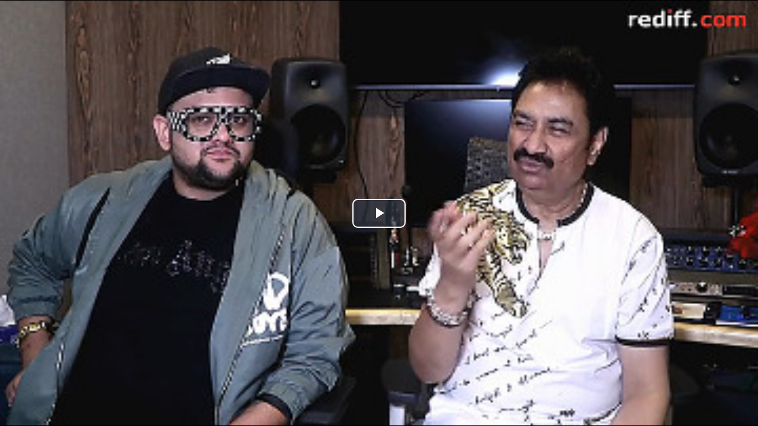

--- FILE ---
content_type: text/html; charset=UTF-8
request_url: https://ishare.rediff.com/video/embed/11247601
body_size: 3631
content:
<!DOCTYPE html>
<html>
<head>
<META http-equiv="Content-Type" content="text/html;charset=UTF-8" />
<title>Kumar Sanu recounts his first meeting with Lata didi Video - Rediff Videos</title>
<link rel="canonical" href="//ishare.rediff.com/video/entertainment/kumar-sanu-recounts-his-first-meeting-with-lata-didi/11247601" />
<style type="text/css">

body{background-color: #000000; color: #FFFFFF; font: 12px Arial,sans-serif; height: 100%; overflow: hidden; position: absolute; width: 100%;}
body{border: 0 none; margin: 0; padding: 0;}
.error_message_player a{color: #FFFFFF;}
.error_message_player{background:#000000;color:#FFFFFF;padding:100px 0;margin:0 10px;text-align:center;font-style: normal;font-variant: normal;font-weight: normal;font-size: 15px;line-height: 20px;font-family: Arial, Helvetica, sans-serif;}
.hide{display:none;visibility:hidden;}
#metric_img{display:none;}

</style>
<link href="//datastore.rediff.com/videojs/7.6.5/video-js.css" rel="stylesheet">
<script src="//datastore.rediff.com/videojs/7.6.5/video.min.js"></script>

<script language="JavaScript" type="text/javascript">
var windowWidth = window.innerWidth;
var windowHeight = window.innerHeight;
var videoType=1;
var id = content_id = 11247601;
var title = escape("Kumar Sanu recounts his first meeting with Lata didi");
var channel = "rediffnews";
var contenttype = 2;
var video_details = {"id":"11247601","title":"Kumar Sanu recounts his first meeting with Lata didi","channel_name":"rediffnews","description":"Kumar Sanu recounts his first meeting with Lata didi","abuse":"1","privacy":"1","flvurl":"https:\/\/vsds.rediff.com\/briefcase\/56565C686468605965636E645E7064\/vs53mc2h9las8toh.D.144000.Lataji---Ashaji.mp4.flv","mp4enable":"1","m3u8url":"https:\/\/vsds.rediff.com\/briefcase\/56565C686468605965636E645E7064\/vs53mc2h9las8toh.D.144000.Lataji---Ashaji.mp4.m3u8","m3u8url_tsn":"https:\/\/vsds.rediff.com\/briefcase\/56565C686468605965636E645E7064\/vs53mc2h9las8toh.D.144000.Lataji---Ashaji.mp4.mp4.m3u8","m3u8url_low":"https:\/\/vsds.rediff.com\/briefcase\/56565C686468605965636E645E7064\/vs53mc2h9las8toh.D.144000.Lataji---Ashaji.mp4-low.m3u8","thumbtt":"","mp4url":"https:\/\/vsds.rediff.com\/briefcase\/56565C686468605965636E645E7064\/vs53mc2h9las8toh.D.144000.Lataji---Ashaji.mp4.mp4","mp4_240":"","mp4_360":"https:\/\/vsds.rediff.com\/briefcase\/56565C686468605965636E645E7064\/vs53mc2h9las8toh.D.144000.Lataji---Ashaji.mp4-360.mp4","hd_1080":"","hd_720":"","hd_480":"","thumbnail":"https:\/\/datastore.rediff.com\/h270-w360\/thumb\/56565C686468605965636E645E7064\/vs53mc2h9las8toh.D.144000.Lataji---Ashaji.mp4-0001.png","meta_link":"video\/entertainment\/kumar-sanu-recounts-his-first-meeting-with-lata-didi\/11247601","contentstatus":"1"};

var rv = -1; // Return value assumes failure.
if (navigator.appName == 'Microsoft Internet Explorer') {
        var ua = navigator.userAgent;
        var re  = new RegExp("MSIE ([0-9]{1,}[\.0-9]{0,})");
        if (re.exec(ua) != null)
         rv = parseFloat( RegExp.$1 );
}

if ((navigator.userAgent.indexOf("Trident") != -1)) {
        rv = 11;
}

function timenow(){
	t = (((new Date).getTime())*1000)+Math.round(Math.random()*1000);
        var querystring = "";
        var tmp_ref = encodeURIComponent(document.referrer);
        var tmp_url = document.location.href;
        var curr_url = tmp_url.split("?");
        if (curr_url[1]) {
		querystring = curr_url[1];
	}
	if ((tmp_ref == null) || (tmp_ref.length == 0)) {
		tmp_ref = "";
	}
	if (tmp_ref != "") {
		t += "&ref=" + tmp_ref;
	}
	if (querystring != "") {
		t += "&" + querystring;
	}
	var url11 = "https://isharemetric.rediff.com/frames/embedvideo.html?title=" + title + '&id=' + content_id +'&done='+t+'&channel=' + channel;
	var frameURL = "<iframe src="+url11+" id=\"ilogwatch\" name=\"ilogwatch\" width=\"1\" height=\"1\" CELLSPACING=\"0\" CELLPADDING=\"0\" FRAMEBORDER=\"0\" MARGINWIDTH=\"0\" MARGINHEIGHT=\"0\" style='display:none;'><\/iframe>";
	////////////////////////////////////////document.write(frameURL);
}
function gc(C){var B=document.cookie;var E=C+"=";var D=B.indexOf("; "+E);if(D==-1){D=B.indexOf(E);if(D!=0){return null;}}else{D+=2;}var A=document.cookie.indexOf(";",D);if(A==-1){A=B.length;}return unescape(B.substring(D+E.length,A));}

var page_url1 = document.location;
str1 = new String(page_url1);
var OAS_cat1="&OAS_cat1=NS";
var OAS_query1="";
var OAS_loc1="";
OAS_query1=gc('Rp');
OAS_loc1=gc('RLOC');
if(document.referrer)
{
	if((OAS_query1)||(OAS_query1 != ''))
	{
		OAS_query1+='&REFERER='+document.referrer;

	}
	else
	{
		OAS_query1='REFERER='+document.referrer;

	}
}
if((OAS_loc1)||(OAS_loc1 != ''))
{
	if((OAS_query1)||(OAS_query1 != ''))
	{
		OAS_query1+='&RLOC='+OAS_loc1;
	}
	else
	{
		OAS_query1='RLOC='+OAS_loc1;
	}
	if (OAS_query1)
	{
		OAS_query1 += '&PURL=' + encodeURIComponent(str1);
	}
	else
	{
		OAS_query1 = 'PURL=' + encodeURIComponent(str1);
	}
}
var ck=document.cookie;
function preventXss ( name, value ) {
	if( name == 'Rl' ) {
		value = value.replace(/[^\w\d\s\-\_@\.]/ig,'');
	} else if( name == 'Rlo' ) {
		value = unescape(value).replace(/\+/g," ");
		value =	value.replace("@rediffmail.com","");
		value = value.replace(/[^\w\d\s\-\_]/ig,'');
	} else if( name == 'uid' ) {
		value = value.replace(/[^\w\d\s\-\_]/g,'');
	}
	return value;	
}
function getcookie (n){
	var ar=n+"=";var al=ar.length;var cl=ck.length;var i=0;while(i<cl)
	{j=i+al;if(ck.substring(i,j)==ar)
	{e=ck.indexOf(";",j);if(e==-1)
	e=ck.length;return preventXss(n, unescape(ck.substring(j,e)));}
	i=ck.indexOf(" ",i)+1;if(i==0)
	break;}
	return "";
}
function setupVideoEmbed() {
var m3u8url = video_details.m3u8url;
var mp4_360 = video_details.mp4_360;
var flvurl=video_details.flvurl;
var mp4url=video_details.mp4url;
var thumbnail = video_details.thumbnail.replace("http://datastore","https://datastore")
var videodata = '<video id="content_video" class="video-js vjs-default-skin vjs-big-play-centered" controls preload="auto" width="'+windowWidth+'" height="'+windowHeight+'"   poster="'+thumbnail+'">';
if(rv!="-1"){
	m3u8url="";
}
if( m3u8url != "" ) {
        //if (location.protocol == 'https:'){
                m3u8url=m3u8url.replace("http://vs.ds","//vsds");
        //}
        videodata += '<source src="'+m3u8url+'" type="application/x-mpegURL" />';
}

if( mp4_360 != "" && m3u8url =="") {
        //if (location.protocol == 'https:'){
                mp4_360=mp4_360.replace("http://vs.ds","//vsds");
        //}
        videodata += '<source src="'+mp4_360+'" type="video/mp4" />';
}
if( flvurl !="" && mp4url !="" && mp4_360 == "" && m3u8url =="") {
        //if (location.protocol == 'https:'){
                flvurl=flvurl.replace("http://vs.ds","//vsds");
                mp4url=mp4url.replace("http://vs.ds","//vsds");
        //}
        videodata += '<source src="'+mp4url+'" type="video/mp4" />';
	videodata += '<source src="'+flvurl+'" type="video/mp4" />';
}
videodata += '</video>';
document.getElementById("div_vd_flashplayer").innerHTML = videodata;
	
}

</script>
</head>
<body>
<script>timenow();</script>

<script>
	var querystring	= "";
	var path	= "";
	var Rkey_data	= "";
	var Rkey	= Math.floor(Math.random() * 1000000);
	querystring	= window.location.search;
	path		= window.location.pathname;


	if (querystring == "")
		Rkey_data = "?rkey="+Rkey;
	else
		Rkey_data = "&rkey="+Rkey;
	
	//document.write("<scri"+"pt src='http://metric.us.rediff.com"+path+querystring+Rkey_data+"' ></scri"+"pt>");
	if(typeof(id) != "undefined" && typeof(contenttype) != "undefined" ){
		if( id > 0 && contenttype > 0 && contenttype < 4){
			uid = getcookie("uid");
			document.write("<img id='metric_img' src='' />");
			var metricimgvar = "https://metricsishare.rediff.com/viewsubmit.php?id=" + id + "&userid="+ uid + "&contenttype="+contenttype;			
			if(typeof(videoType)!="undefined" && videoType==0)
				metricimgvar+= "&type=private";
			//alert(metricimgvar);
			document.getElementById("metric_img").src = metricimgvar;	
			
		}
	}

function metriccall_img(sldcounter)
{
	var querystring	= "";
	var path	= "";
	var Rkey_data	= "";
	var Rkey	= Math.floor(Math.random() * 1000000);
	querystring	= window.location.search;
	path		= window.location.pathname;


	if (querystring == "")
		Rkey_data = "?rkey="+Rkey;
	else
		Rkey_data = "&rkey="+Rkey;

	document.getElementById("metric_img").src = 'https://metric.us.rediff.com'+path+"/"+sldcounter+querystring+Rkey_data;
}
</script>

	<div id="div_vd_flashplayer"></div>
	<div id="div_fallback_error" class="hide"><div class="error_message_player">This site requires Adobe Flash Player on your browser. Please install Adobe Flash Player from <a href="http://get.adobe.com/flashplayer/" target="_plugin">here</a>.</div></div>
	<script language="JavaScript" type="text/javascript">setupVideoEmbed();</script>

<script src="//imasdk.googleapis.com/js/sdkloader/ima3.js"></script>
<script src="//datastore.rediff.com/videojs/7.6.5/videojs.ads.js"></script>
<script src="//datastore.rediff.com/videojs/7.6.5/videojs.ima_1.js"></script>
<script src="//datastore.rediff.com/videojs/7.6.5/videojs-contrib-ads.js"></script>
<script>
var player = videojs('content_video');
var up_useremail = "";
var vd_contentstatus = "1";

if(up_useremail != "viewishare" && vd_contentstatus == 1)
{
	var options = {
		id: 'content_video',
		adTagUrl:'https://pubads.g.doubleclick.net/gampad/ads?iu=/21677187305/iShare_ROS_Instream_VAST_AllGeos&description_url='+encodeURIComponent(document.location)+'&env=vp&impl=s&correlator=&tfcd=0&npa=0&gdfp_req=1&output=vast&sz=640x360|640x480&min_ad_duration=5000&max_ad_duration=30000&unviewed_position_start=1'
	};
	player.ima(options);

	// Remove controls from the player on iPad to stop native controls from stealing our click
	var contentPlayer =  document.getElementById('content_video_html5_api');
	if ((navigator.userAgent.match(/iPad/i) ||
		  navigator.userAgent.match(/Android/i)) &&
		contentPlayer.hasAttribute('controls')) {
	  contentPlayer.removeAttribute('controls');
	}

	// Initialize the ad container when the video player is clicked, but only the first time it's clicked.
	var startEvent = 'click';
	if (navigator.userAgent.match(/iPhone/i) ||
		navigator.userAgent.match(/iPad/i) ||
		navigator.userAgent.match(/Android/i)) {
	  startEvent = 'touchend';
	}
    player.ima.initializeAdDisplayContainer();
}

</script>
</body>
</html>